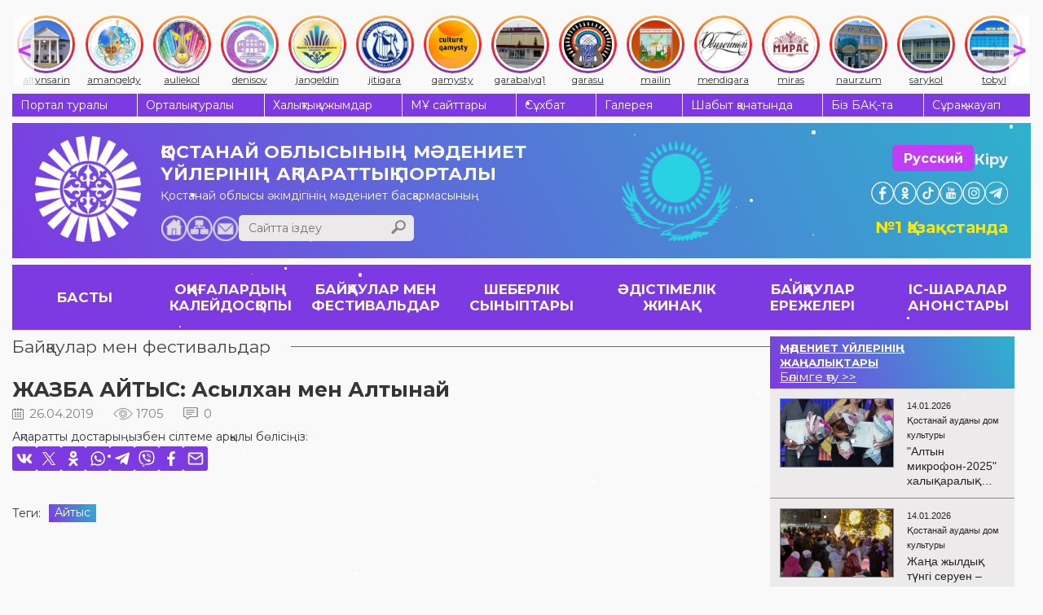

--- FILE ---
content_type: text/html; charset=UTF-8
request_url: https://ocsnt.kz/kz/contest/item/2427
body_size: 10076
content:
<!DOCTYPE html><html lang="kz">
<head>
<meta content="text/html; charset=UTF-8" http-equiv="Content-Type">
<meta name="viewport" content="width=device-width, initial-scale=1">
<link rel="stylesheet" href="/usertpl/css/jquery-ui.min.css">
<link rel="stylesheet" type="text/css" href="/usertpl/css/owl.carousel.css">
<link rel="stylesheet" href="/usertpl/css/jquery.fancybox.min.css">
<link rel="stylesheet" href="/usertpl/css/style.css?r=2025-11-10--1">
<link rel="manifest" href="/manifest.json">
<link rel="apple-touch-icon" href="usertpl/i/favicons/icon-72x72.png">
<link rel="apple-touch-icon" href="usertpl/i/favicons/icon-96x96.png">
<link rel="apple-touch-icon" href="usertpl/i/favicons/icon-144x144.png">
<link rel="apple-touch-icon" href="usertpl/i/favicons/icon-192x192.png">
<link rel="apple-touch-icon" href="usertpl/i/favicons/icon-320x320.png">
<meta name="apple-mobile-web-app-status-bar" content="#7D3AE2">
<meta name="theme-color" content="#7D3AE2">
<meta name="yandex-verification" content="844f6d91b2191166">
<title>ЖАЗБА АЙТЫС: Асылхан мен Алтынай  </title>
<link rel="canonical" href="/kz/contest/folk/item/2427">
<meta property="og:image" content="https://ocsnt.kz/userfiles/item/2427/fullimage1.jpg">
<script>
                    (function(m,e,t,r,i,k,a){m[i]=m[i]||function(){(m[i].a=m[i].a||[]).push(arguments)};
                    m[i].l=1*new Date();
                    for (var j = 0; j < document.scripts.length; j++) {if (document.scripts[j].src === r) { return; }}
                    k=e.createElement(t),a=e.getElementsByTagName(t)[0],k.async=1,k.src=r,a.parentNode.insertBefore(k,a)})
                    (window, document, "script", "https://mc.yandex.ru/metrika/tag.js", "ym");

                    ym(42628899, "init", {
                    clickmap:true,
                    trackLinks:true,
                    accurateTrackBounce:true,
                    webvisor:true,
                    trackHash:true
                    });
                </script><script async="" src="https://www.googletagmanager.com/gtag/js?id=G-Z546MR0DVS"></script><script>
                    window.dataLayer = window.dataLayer || [];
                    function gtag(){dataLayer.push(arguments);}
                    gtag('js', new Date());

                    gtag('config', 'G-Z546MR0DVS');
                </script>
</head>
<body>
<noscript><div><img src="https://mc.yandex.ru/watch/42628899" style="position:absolute; left:-9999px;" alt=""></div></noscript>
<div class="instagram-bar">
<a class="item" href="/kz/kdo/altyn"><div class="icon-wrapper"><img class="icon" src="/usertpl/i/instagram-icons/culture_altynsarin.jpg"></div>
<div class="text">altynsarin</div></a><a class="item" href="/kz/kdo/aman"><div class="icon-wrapper"><img class="icon" src="/usertpl/i/instagram-icons/culture_amangeldy.jpg"></div>
<div class="text">amangeldy</div></a><a class="item" href="/kz/kdo/aulekol"><div class="icon-wrapper"><img class="icon" src="/usertpl/i/instagram-icons/culture_auliekol.jpg"></div>
<div class="text">auliekol</div></a><a class="item" href="/kz/kdo/denis"><div class="icon-wrapper"><img class="icon" src="/usertpl/i/instagram-icons/culture_denisov.jpg"></div>
<div class="text">denisov</div></a><a class="item" href="/kz/kdo/znangel"><div class="icon-wrapper"><img class="icon" src="/usertpl/i/instagram-icons/culture_jangeldin.jpg"></div>
<div class="text">jangeldin</div></a><a class="item" href="/kz/kdo/zhitikara"><div class="icon-wrapper"><img class="icon" src="/usertpl/i/instagram-icons/culture_jitiqara.webp"></div>
<div class="text">jitiqara</div></a><a class="item" href="/kz/kdo/kamisty"><div class="icon-wrapper"><img class="icon" src="/usertpl/i/instagram-icons/culture_qamysty.jpg"></div>
<div class="text">qamysty</div></a><a class="item" href="/kz/kdo/karabalyk"><div class="icon-wrapper"><img class="icon" src="/usertpl/i/instagram-icons/culture_qarabalyq1.jpg"></div>
<div class="text">qarabalyq1</div></a><a class="item" href="/kz/kdo/karasu"><div class="icon-wrapper"><img class="icon" src="/usertpl/i/instagram-icons/culture_qarasu.jpg"></div>
<div class="text">qarasu</div></a><a class="item" href="/kz/kdo/taran"><div class="icon-wrapper"><img class="icon" src="/usertpl/i/instagram-icons/culture_mailin.jpg"></div>
<div class="text">mailin</div></a><a class="item" href="/kz/kdo/mend"><div class="icon-wrapper"><img class="icon" src="/usertpl/i/instagram-icons/culture_mendiqara.jpg"></div>
<div class="text">mendiqara</div></a><a class="item" href="/kz/kdo/gkostanay"><div class="icon-wrapper"><img class="icon" src="/usertpl/i/instagram-icons/culture_miras.webp"></div>
<div class="text">miras</div></a><a class="item" href="/kz/kdo/naurzum"><div class="icon-wrapper"><img class="icon" src="/usertpl/i/instagram-icons/culture_naurzum.jpg"></div>
<div class="text">naurzum</div></a><a class="item" href="/kz/kdo/saryk"><div class="icon-wrapper"><img class="icon" src="/usertpl/i/instagram-icons/culture_sarykol.jpg"></div>
<div class="text">sarykol</div></a><a class="item" href="/kz/kdo/kost"><div class="icon-wrapper"><img class="icon" src="/usertpl/i/instagram-icons/culture_tobyl.jpg"></div>
<div class="text">tobyl</div></a><a class="item" href="/kz/kdo/uzunk"><div class="icon-wrapper"><img class="icon" src="/usertpl/i/instagram-icons/culture_uzynkol.jpg"></div>
<div class="text">uzunkol</div></a><a class="item" href="/kz/kdo/federov"><div class="icon-wrapper"><img class="icon" src="/usertpl/i/instagram-icons/culture_fedorov.jpg"></div>
<div class="text">fedorov</div></a><a class="item" href="/kz/kdo/arkalyk"><div class="icon-wrapper"><img class="icon" src="/usertpl/i/instagram-icons/culture_arqalyq.jpg"></div>
<div class="text">arqalyq</div></a><a class="item" href="/kz/kdo/lisakovsk"><div class="icon-wrapper"><img class="icon" src="/usertpl/i/instagram-icons/culture_lisakov.jpg"></div>
<div class="text">lisakov</div></a><a class="item" href="/kz/kdo/rudny"><div class="icon-wrapper"><img class="icon" src="/usertpl/i/instagram-icons/culture_rudny.jpg"></div>
<div class="text">rudny</div></a>
</div>
<div class="gwrap">
<div class="topmenu flex">
<a class="item" href="/kz/about">Портал туралы</a><a class="item" href="/kz/structure">Орталық туралы</a><a class="item" href="/kz/collective">Халықтық ұжымдар</a><a class="item" href="/kz/kdo">МҰ сайттары</a><a class="item" href="/kz/interview">Сұхбат</a><a class="item" href="/kz/photo-video">Галерея</a><a class="item" href="/kz/journal">Шабыт қанатында</a><a class="item" href="/kz/massmedia">Біз БАҚ-та</a><a class="item" href="/kz/faq">Сұрақ-жауап</a>
</div>
<div class="head">
<a class="logo" href="/kz"><img class="image" src="/usertpl/i/logo-w.png" alt="Логотип сайта"></a><div class="mid">
<a class="title" href="/kz"><span>ҚОСТАНАЙ ОБЛЫСЫНЫҢ</span><span>МӘДЕНИЕТ ҮЙЛЕРІНІҢ</span><span>АҚПАРАТТЫҚ ПОРТАЛЫ</span></a><div class="row">
<div class="descr">Қостанай облысы әкімдігінің мәдениет басқармасының</div>
<div class="bottom flex"><div class="l flex flex-ai-e">
<div class="buttons">
<a class="home" href="/kz"></a><a class="sitemap" href="/kz/sitemap"></a><a class="mail" href="mailto:ocsnt.kz@mail.kz"></a>
</div>
<div class="search">
<input class="inp" placeholder="Сайтта іздеу" value=""><div class="btn js-searchBtn"></div>
</div>
</div></div>
</div>
</div>
<div class="r">
<div class="btns">
<div class="row">
<a class="btn" href="/ru/contest">Русский</a><div class="login js-getform" data-form="auth">Кіру</div>
</div>
<div class="soc-head flex">
<a class="item" href="https://www.facebook.com/culture.qostanai" target="_blank" style="background-image:url(/usertpl/i/icon-fb.png)"></a><a class="item" href="https://www.ok.ru/profile/577467725261" target="_blank" style="background-image:url(/usertpl/i/icon-ok.png)"></a><a class="item" href="https://www.tiktok.com/@culture_qostanai" target="_blank" style="background-image:url(/usertpl/i/icon-tiktok.svg);transform:scale(1.38)"></a><a class="item" href="https://www.youtube.com/channel/UCD1HuvcBreKBrP2DljgLurg?view_as=subscriber" target="_blank" style="background-image:url(/usertpl/i/icon-yt.png)"></a><a class="item" href="https://www.instagram.com/culture_qostanai/" target="_blank" style="background-image:url(/usertpl/i/icon-in.png)"></a><a class="item" href="https://t.me/culture_qostanai" target="_blank" style="background-image:url(/usertpl/i/icon-telegram.png)"></a>
</div>
</div>
<div class="mobile-buttons">
<div class="buttons">
<div class="mobile-menu-button js-getform" data-form="auth"><img class="icon" src="/usertpl/i/login-icon.svg"></div>
<div class="mobile-menu-button hamburger js-openMobileMenu">
<span class="bar"></span><span class="bar"></span><span class="bar"></span>
</div>
</div>
<a class="lang" href="/ru/contest"><div class="lang-item">RU</div>
<div class="lang-item active">KZ</div></a>
</div>
<div class="text">№1 Қазақстанда</div>
</div>
</div>
<div class="mobile-menu">
<div class="content">
<div class="top-row">
<a class="logo" href="/kz"><img class="icon" src="/usertpl/i/logo-w.png"></a><div class="lang">
<a class="lang-item" href="/kz/contest">Қазақ</a><a class="lang-item" href="/ru/contest">Русский</a>
</div>
<div class="button js-getform" data-form="auth"><img class="icon" src="/usertpl/i/login-icon.svg"></div>
<div class="search">
<input class="search-input" type="search" placeholder="Сайтта іздеу"><div class="search-button js-searchBtn"><img class="icon" src="/usertpl/i/h-search.png"></div>
</div>
</div>
<div class="menu">
<ul class="main-menu">
<li class="item"><a class="link" href="/kz/events">ОҚИҒАЛАРДЫҢ КАЛЕЙДОСҚОПЫ</a></li>
<li class="item">
<a class="link" href="/kz/contest">БАЙҚАУЛАР МЕН ФЕСТИВАЛЬДАР</a><div class="arrow js-openSubsectionsList"><img class="icon" src="/usertpl/i/arrow-bottom.svg"></div>
<div class="subsections-list">
<a class="subsection-link" href="/kz/contest/vocal">Вокалдық</a><a class="subsection-link" href="/kz/contest/instrumental">Аспаптық</a><a class="subsection-link" href="/kz/contest/folk">Ұлттық</a><a class="subsection-link" href="/kz/contest/choreographic">Хореографиялық</a><a class="subsection-link" href="/kz/contest/other">Басқа жанрлар</a><a class="subsection-link" href="/kz/contest/smotr">Қостанай облысының халық көркемөнерпаздар шығармашылығының фестивалі</a>
</div>
</li>
<li class="item">
<a class="link" href="/kz/masterclass">ШЕБЕРЛІК СЫНЫПТАРЫ</a><div class="arrow js-openSubsectionsList"><img class="icon" src="/usertpl/i/arrow-bottom.svg"></div>
<div class="subsections-list">
<a class="subsection-link" href="/kz/masterclass/vocal">Вокалдық</a><a class="subsection-link" href="/kz/masterclass/instrumental">Аспапты</a><a class="subsection-link" href="/kz/masterclass/folk">Ұлттық</a><a class="subsection-link" href="/kz/masterclass/teatr">Театралды</a><a class="subsection-link" href="/kz/masterclass/choreographic">Хореографиялық</a><a class="subsection-link" href="/kz/masterclass/seminars">Семинарлар</a>
</div>
</li>
<li class="item">
<a class="link" href="/kz/method">ӘДІСТІМЕЛІК ЖИНАҚ</a><div class="arrow js-openSubsectionsList"><img class="icon" src="/usertpl/i/arrow-bottom.svg"></div>
<div class="subsections-list">
<a class="subsection-link" href="/kz/method/scripts">Әзірлемелер мен сценарийлер</a><a class="subsection-link" href="/kz/method/documents">Құжаттар</a><a class="subsection-link" href="/kz/method/reports">Есептер</a><a class="subsection-link" href="/kz/method/audio">Фонотека</a><a class="subsection-link" href="/kz/method/stopterror">Stop-терроризм</a><a class="subsection-link" href="/kz/evolution">Даму мен жаңғырту</a><a class="subsection-link" href="/kz/method/usefullinks">Пайдалы сілтемелер</a>
</div>
</li>
<li class="item">
<a class="link" href="/kz/regulations">БАЙҚАУЛАР ЕРЕЖЕЛЕРІ</a><div class="arrow js-openSubsectionsList"><img class="icon" src="/usertpl/i/arrow-bottom.svg"></div>
<div class="subsections-list">
<a class="subsection-link" href="/kz/regulations/region">Облыстық ережелер</a><a class="subsection-link" href="/kz/regulations/world">Республикалық және Халықаралық ережелер</a>
</div>
</li>
<li class="item">
<a class="link" href="/kz/nextevents">ІС-ШАРАЛАР АНОНСТАРЫ</a><div class="arrow js-openSubsectionsList"><img class="icon" src="/usertpl/i/arrow-bottom.svg"></div>
<div class="subsections-list"><a class="subsection-link" href="/kz/nextevents/plan">2023 жылға арналған жұмыс жоспары</a></div>
</li>
<li class="item">
<a class="link" href="/kz/tag">ТЕГТЕР</a><div class="arrow js-openSubsectionsList"><img class="icon" src="/usertpl/i/arrow-bottom.svg"></div>
<div class="subsections-list">
<a class="subsection-link" href="/kz/tag/KPI">KPI</a><a class="subsection-link" href="/kz/tag/%D0%90%D0%B1%D0%B0%D0%B9%20%E2%80%94%20%D2%B1%D0%BB%D1%82%20%D1%80%D1%83%D1%85%D0%B0%D0%BD%D0%B8%D1%8F%D1%82%D1%8B%D0%BD%D1%8B%D2%A3%20%D1%82%D0%B5%D0%BC%D1%96%D1%80%D2%9B%D0%B0%D0%B7%D1%8B%D2%93%D1%8B">Абай — ұлт руханиятының темірқазығы</a><a class="subsection-link" href="/kz/tag/%D0%90%D0%B9%D1%82%D1%8B%D1%81">Айтыс</a><a class="subsection-link" href="/kz/tag/%D0%91%D0%B0%D1%81%D0%BF%D0%B0%D1%81%D3%A9%D0%B7%20%D0%A5%D0%B0%D0%B1%D0%B0%D1%80%D0%BB%D0%B0%D0%BC%D0%B0%D1%81%D1%8B">Баспасөз Хабарламасы</a><a class="subsection-link" href="/kz/tag/%D0%94%D0%BE%D0%BC%D0%B1%D1%8B%D1%80%D0%B0%20%D0%BA%D2%AF%D0%BD%D1%96">Домбыра күні</a><a class="subsection-link" href="/kz/tag/%D0%96%D0%B5%D2%A3%D1%96%D0%BC%D0%BF%D0%B0%D0%B7%D0%B4%D0%B0%D1%80">Жеңімпаздар</a><a class="subsection-link" href="/kz/tag/%D0%96%D2%B1%D0%BC%D1%8B%D1%81%20%E2%80%94%20%D0%B1%D1%96%D0%BB%D0%B5%D0%BA%D1%82%D0%B5_%D3%A9%D0%BD%D0%B5%D1%80%20%E2%80%94%20%D0%B6%D2%AF%D1%80%D0%B5%D0%BA%D1%82%D0%B5">Жұмыс — білекте_өнер — жүректе</a><a class="subsection-link" href="/kz/tag/%D0%97%D0%B5%D1%80%D0%B4%D0%B5%D0%BB%D0%B5%D1%83">Зерделеу</a><a class="subsection-link" href="/kz/tag/%D0%9A%D0%B5%D0%B7%D0%B4%D0%B5%D1%81%D1%83%D0%BB%D0%B5%D1%80%20%D0%BC%D0%B5%D0%BD%20%D0%BF%D1%80%D0%B5%D0%B7%D0%B5%D0%BD%D1%82%D0%B0%D1%86%D0%B8%D1%8F%D0%BB%D0%B0%D1%80">Кездесулер мен презентациялар</a><a class="subsection-link" href="/kz/tag/%D0%9A%D0%BE%D0%BD%D1%86%D0%B5%D1%80%D1%82">Концерт</a><a class="subsection-link" href="/kz/tag/%D0%9C%D1%96%D1%80%D0%B6%D0%B0%D2%9B%D1%8B%D0%BF%20%D0%94%D1%83%D0%BB%D0%B0%D1%82%D2%B1%D0%BB%D1%8B%D0%BD%D1%8B%D2%A3%20%D1%82%D1%83%D2%93%D0%B0%D0%BD%D1%8B%D0%BD%D0%B0%20140%20%D0%B6%D1%8B%D0%BB">Міржақып Дулатұлының туғанына 140 жыл</a><a class="subsection-link" href="/kz/tag/%D0%9C%D0%B0%D1%80%D0%B0%D0%BF%D0%B0%D1%82%D1%82%D0%B0%D1%83">Марапаттау</a><a class="subsection-link" href="/kz/tag/%D0%A2%D0%B5%D0%B0%D1%82%D1%80%20%D3%99%D0%BB%D0%B5%D0%BC%D1%96%D0%BD%D0%B4%D0%B5">Театр әлемінде</a><a class="subsection-link" href="/kz/tag/%D0%A2%D0%BE%D0%B1%D1%8B%D0%BB-%D0%A2%D0%BE%D1%80%D2%93%D0%B0%D0%B9%20%D3%99%D1%83%D0%B5%D0%BD%D0%B4%D0%B5%D1%80%D1%96">Тобыл-Торғай әуендері</a><a class="subsection-link" href="/kz/tag/%D0%A5%D0%B0%D0%BB%D1%8B%D2%9B%20%D0%B0%D2%9B%D1%8B%D0%BD%D1%8B%20%D3%98%D1%81%D0%B8%D1%8F%20%D0%91%D0%B5%D1%80%D0%BA%D0%B5%D0%BD%D0%BE%D0%B2%D0%B0%2075%20%D0%B6%D0%B0%D1%81%D1%82%D0%B0">Халық ақыны Әсия Беркенова 75 жаста</a><a class="subsection-link" href="/kz/tag/%D0%A8%D1%8B%D2%93%D0%B0%D1%80%D0%BC%D0%B0%D1%88%D1%8B%D0%BB%D1%8B%D2%9B%20%D0%BA%D0%B5%D1%88">Шығармашылық кеш</a><a class="subsection-link" href="/kz/tag/%D0%AB%D0%BD%D1%82%D1%8B%D0%BC%D0%B0%D2%9B%D1%82%D0%B0%D1%81%D1%82%D1%8B%D2%9B">Ынтымақтастық</a><a class="subsection-link" href="/kz/tag/%D2%9A%D2%B1%D1%82%D1%82%D1%8B%D2%9B%D1%82%D0%B0%D0%B9%D0%BC%D1%8B%D0%B7!">Құттықтаймыз!</a><a class="subsection-link" href="/kz/tag/%D3%98%D0%BD%20%E2%80%94%20%D0%BA%D3%A9%D2%A3%D1%96%D0%BB%D0%B4%D1%96%D2%A3%20%D0%B0%D0%B6%D0%B0%D1%80%D1%8B">Ән — көңілдің ажары</a>
</div>
</li>
</ul>
<ul class="more-menu">
<li class="item"><a class="link" href="/kz/about">Портал туралы</a></li>
<li class="item"><a class="link" href="/kz/structure">Орталық туралы</a></li>
<li class="item"><a class="link" href="/kz/collective">Халықтық ұжымдар</a></li>
<li class="item"><a class="link" href="/kz/kdo">МҰ сайттары</a></li>
<li class="item"><a class="link" href="/kz/interview">Сұхбат</a></li>
<li class="item"><a class="link" href="/kz/photo-video">Галерея</a></li>
<li class="item"><a class="link" href="/kz/journal">Шабыт қанатында</a></li>
<li class="item"><a class="link" href="/kz/massmedia">Біз БАҚ-та</a></li>
<li class="item"><a class="link" href="/kz/faq">Сұрақ-жауап</a></li>
</ul>
</div>
<div class="bottom-button js-toggleAdaptiveMode">ДК нұсқасы</div>
<div class="install-button js-installButton hidden">Установить приложение</div>
</div>
<div class="aside">
<div class="close-button js-closeMobileMenu">
<span class="bar"></span><span class="bar"></span>
</div>
<div class="soc-head flex">
<a class="item" href="https://www.facebook.com/culture.qostanai" target="_blank" style="background-image:url(/usertpl/i/icon-fb.png)"></a><a class="item" href="https://www.ok.ru/profile/577467725261" target="_blank" style="background-image:url(/usertpl/i/icon-ok.png)"></a><a class="item" href="https://www.tiktok.com/@culture_qostanai" target="_blank" style="background-image:url(/usertpl/i/icon-tiktok.svg);transform:scale(1.38)"></a><a class="item" href="https://www.youtube.com/channel/UCD1HuvcBreKBrP2DljgLurg?view_as=subscriber" target="_blank" style="background-image:url(/usertpl/i/icon-yt.png)"></a><a class="item" href="https://www.instagram.com/culture_qostanai/" target="_blank" style="background-image:url(/usertpl/i/icon-in.png)"></a><a class="item" href="https://t.me/culture_qostanai" target="_blank" style="background-image:url(/usertpl/i/icon-telegram.png)"></a>
</div>
</div>
</div>
<div class="mainmenu flex">
<a class="item flex" href="/kz"><span>БАСТЫ</span></a><a class="item flex" href="/kz/events"><span>ОҚИҒАЛАРДЫҢ КАЛЕЙДОСҚОПЫ</span></a><a class="item flex" href="/kz/contest"><span>БАЙҚАУЛАР МЕН ФЕСТИВАЛЬДАР</span></a><a class="item flex" href="/kz/masterclass"><span>ШЕБЕРЛІК СЫНЫПТАРЫ</span></a><a class="item flex" href="/kz/method"><span>ӘДІСТІМЕЛІК ЖИНАҚ</span></a><a class="item flex" href="/kz/regulations"><span>БАЙҚАУЛАР ЕРЕЖЕЛЕРІ</span></a><a class="item flex" href="/kz/nextevents"><span>ІС-ШАРАЛАР АНОНСТАРЫ</span></a>
</div>
<div class="viewwrap flex">
<div class="l">
<div class="gtitle"><span><a href="/kz/contest/folk">Байқаулар мен фестивальдар </a></span></div>
<div class="news">
<div class="title">ЖАЗБА АЙТЫС: Асылхан мен Алтынай  </div>
<div class="params">
<div class="date">26.04.2019</div>
<div class="view">1705</div>
<div class="comment">0</div>
</div>
<div class="share">
<div class="share-title">
                Ақпаратты достарыңызбен сілтеме арқылы бөлісіңіз:
            </div>
<div class="share-items">
<div class="share-item js-share" data-type="vk"></div>
<div class="share-item js-share" data-type="twitter"></div>
<div class="share-item js-share" data-type="ok"></div>
<div class="share-item js-share" data-type="whatsapp"></div>
<div class="share-item js-share" data-type="telegram"></div>
<div class="share-item js-share" data-type="viber"></div>
<div class="share-item js-share" data-type="facebook"></div>
<div class="share-item js-share" data-type="email"></div>
</div>
</div>
<div class="tags">
<span>Теги: </span><a class="tag-item" href="/kz/tag/%D0%90%D0%B9%D1%82%D1%8B%D1%81">Айтыс</a>
</div>
<div class="content"><iframe class="iframe" src="http://kostanaytany.kz/archives/72722"></iframe></div>
<div class="share">
<div class="share-title">
                Ақпаратты достарыңызбен сілтеме арқылы бөлісіңіз:
            </div>
<div class="share-items">
<div class="share-item js-share" data-type="vk"></div>
<div class="share-item js-share" data-type="twitter"></div>
<div class="share-item js-share" data-type="ok"></div>
<div class="share-item js-share" data-type="whatsapp"></div>
<div class="share-item js-share" data-type="telegram"></div>
<div class="share-item js-share" data-type="viber"></div>
<div class="share-item js-share" data-type="facebook"></div>
<div class="share-item js-share" data-type="email"></div>
</div>
</div>
<div class="comments">
<div class="comtitle">
                ПІКІРЛЕР
                <span>(0)</span>
</div>
<div class="form">
<textarea class="text" placeholder="Сіздің пікіріңіз"></textarea><div class="flex">
<div class="inp">
<input class="name" placeholder="Сіздің есіміңіз (міндетті емес)"><input class="email" type="email" placeholder="Сіздің Email (міндетті емес)">
</div>
<div class="btn js-sendcomment" data-item="2427">ЖІБЕРУ</div>
</div>
</div>
<div class="list"></div>
</div>
</div>
</div>
<div class="r"><div class="rgreyblock">
<div class="block kdonews">
<a href="/kz/kdo" class="kdonews-head flex"><div class="t">МӘДЕНИЕТ ҮЙЛЕРІНІҢ ЖАҢАЛЫҚТАРЫ</div>
<div>Бөлімге өту &gt;&gt;</div></a><div class="wrap">
<a href="/kz/kdo/kost/events/achievements/item/22122" class="item flex"><div class="img" style="background-image:url(/userfiles/item/22122/smallimage1.webp)"></div>
<div class="r">
<div class="h flex">
<div class="date">14.01.2026</div>
<div class="realm">Қостанай ауданы дом культуры
                                    </div>
</div>
<div class="title">"Алтын микрофон-2025" халықаралық байқауы</div>
</div></a><a href="/kz/kdo/kost/events/item/22121" class="item flex"><div class="img" style="background-image:url(/userfiles/item/22121/smallimage1.webp)"></div>
<div class="r">
<div class="h flex">
<div class="date">14.01.2026</div>
<div class="realm">Қостанай ауданы дом культуры
                                    </div>
</div>
<div class="title">Жаңа жылдық түнгі серуен – 2026</div>
</div></a><a href="/kz/kdo/kost/events/item/22118" class="item flex"><div class="img" style="background-image:url(/userfiles/item/22118/smallimage1.webp)"></div>
<div class="r">
<div class="h flex">
<div class="date">14.01.2026</div>
<div class="realm">Қостанай ауданы дом культуры
                                    </div>
</div>
<div class="title">"Жаңа жылдық ғажайыптар палитрасы-2026" жаңа жылдық интерактивті қойылымы.</div>
</div></a><a href="/kz/kdo/kost/events/item/22117" class="item flex"><div class="img" style="background-image:url(/userfiles/item/22117/smallimage1.webp)"></div>
<div class="r">
<div class="h flex">
<div class="date">14.01.2026</div>
<div class="realm">Қостанай ауданы дом культуры
                                    </div>
</div>
<div class="title">Қазақстан Республикасы күніне арналған «Асқақтай бер, жайнай бер – Қазақстан!» атты салтанатты іс-шара </div>
</div></a><a href="/kz/kdo/kost/events/item/22116" class="item flex"><div class="img" style="background-image:url(/userfiles/item/22116/smallimage1.webp)"></div>
<div class="r">
<div class="h flex">
<div class="date">14.01.2026</div>
<div class="realm">Қостанай ауданы дом культуры
                                    </div>
</div>
<div class="title">«Ұрпаққа ұлы аманат» атты V аудандық ардагерлер шығармашылығы фестивалі </div>
</div></a><a href="/kz/kdo/kost/events/item/22114" class="item flex"><div class="img" style="background-image:url(/userfiles/item/22114/smallimage1.webp)"></div>
<div class="r">
<div class="h flex">
<div class="date">14.01.2026</div>
<div class="realm">Қостанай ауданы дом культуры
                                    </div>
</div>
<div class="title">Қазақстан Республикасы Конституциясының 30 жылдығына арналған салтанатты іс-шара</div>
</div></a><a href="/kz/kdo/kost/events/item/22113" class="item flex"><div class="img" style="background-image:url(/userfiles/item/22113/smallimage1.webp)"></div>
<div class="r">
<div class="h flex">
<div class="date">14.01.2026</div>
<div class="realm">Қостанай ауданы дом культуры
                                    </div>
</div>
<div class="title">субұрқағының салтанатты ашылуы </div>
</div></a><a href="/kz/kdo/kost/events/item/22111" class="item flex"><div class="img" style="background-image:url(/userfiles/item/22111/smallimage1.webp)"></div>
<div class="r">
<div class="h flex">
<div class="date">14.01.2026</div>
<div class="realm">Қостанай ауданы дом культуры
                                    </div>
</div>
<div class="title">Мемлекеттік қызметшісі күніне арналған салтанатты іс-шара </div>
</div></a><a href="/kz/kdo/kost/events/item/22109" class="item flex"><div class="img" style="background-image:url(/userfiles/item/22109/smallimage1.webp)"></div>
<div class="r">
<div class="h flex">
<div class="date">14.01.2026</div>
<div class="realm">Қостанай ауданы дом культуры
                                    </div>
</div>
<div class="title"></div>
</div></a><a href="/kz/kdo/kost/events/item/22107" class="item flex"><div class="img" style="background-image:url(/userfiles/item/22107/smallimage1.webp)"></div>
<div class="r">
<div class="h flex">
<div class="date">14.01.2026</div>
<div class="realm">Қостанай ауданы дом культуры
                                    </div>
</div>
<div class="title">Отан қорғаушы күніне арналған салтанатты шара </div>
</div></a><a href="/kz/kdo/kost/events/item/22104" class="item flex"><div class="img" style="background-image:url(/userfiles/item/22104/smallimage1.webp)"></div>
<div class="r">
<div class="h flex">
<div class="date">14.01.2026</div>
<div class="realm">Қостанай ауданы дом культуры
                                    </div>
</div>
<div class="title">«Тобыл-Торғай - тұңғыштардың мекені» атты облыстық оқушылар айтысы </div>
</div></a><a href="/kz/kdo/kost/events/item/22103" class="item flex"><div class="img" style="background-image:url(/userfiles/item/22103/smallimage1.webp)"></div>
<div class="r">
<div class="h flex">
<div class="date">14.01.2026</div>
<div class="realm">Қостанай ауданы дом культуры
                                    </div>
</div>
<div class="title">22 наурызда «Алтын дән» аудандық мәдениет үйінің алаңында Наурыз мерекесіне арналған дүркіреген халықтық мейрам өтті!</div>
</div></a><a href="/kz/kdo/gkostanay/events/item/22101" class="item flex"><div class="img" style="background-image:url(/userfiles/item/22101/smallimage1.webp)"></div>
<div class="r">
<div class="h flex">
<div class="date">14.01.2026</div>
<div class="realm">Қостанай қ. дом культуры
                                    </div>
</div>
<div class="title">«Сағыныш сазы» атты Қазақстанның еңбек сіңірген мәдениет қызметкері, ҚР композиторлар одағының мүшесі, ҚР халық ағарту ісінің озық қызметкері, Қостанай қаласының және Аманкелді ауданының құрметті азаматы, әнші-композитор  Қалибек Деріпсалдинді еске алу кеші</div>
</div></a><a href="/kz/kdo/kost/events/item/22099" class="item flex"><div class="img" style="background-image:url(/userfiles/item/22099/smallimage1.webp)"></div>
<div class="r">
<div class="h flex">
<div class="date">14.01.2026</div>
<div class="realm">Қостанай ауданы дом культуры
                                    </div>
</div>
<div class="title">«Жаркөл сазы» облыстық жетігеншілер байқауы </div>
</div></a><a href="/kz/kdo/kost/events/item/22098" class="item flex"><div class="img" style="background-image:url(/userfiles/item/22098/smallimage1.webp)"></div>
<div class="r">
<div class="h flex">
<div class="date">14.01.2026</div>
<div class="realm">Қостанай ауданы дом культуры
                                    </div>
</div>
<div class="title">«Надежда» халықтық би ұжымы Қостанай қаласында өткен Республикалық «Импульс» көпжанрлық байқауына қатысты</div>
</div></a><a href="/kz/kdo/kost/events/item/22096" class="item flex"><div class="img" style="background-image:url(/userfiles/item/22096/smallimage1.webp)"></div>
<div class="r">
<div class="h flex">
<div class="date">14.01.2026</div>
<div class="realm">Қостанай ауданы дом культуры
                                    </div>
</div>
<div class="title">Кеңес әскерлерінің шектеулі контингентінің Ауғанстаннан шығарылғанына 36 жыл толуына орай салтанатты концерт</div>
</div></a><a href="/kz/kdo/kost/events/achievements/item/22094" class="item flex"><div class="img" style="background-image:url(/userfiles/item/22094/smallimage1.webp)"></div>
<div class="r">
<div class="h flex">
<div class="date">14.01.2026</div>
<div class="realm">Қостанай ауданы дом культуры
                                    </div>
</div>
<div class="title">"Тобыл - Торғай" таланттары марапаттау рәсімі</div>
</div></a><a href="/kz/kdo/kost/events/achievements/item/22093" class="item flex"><div class="img" style="background-image:url(/userfiles/item/22093/smallimage1.webp)"></div>
<div class="r">
<div class="h flex">
<div class="date">14.01.2026</div>
<div class="realm">Қостанай ауданы дом культуры
                                    </div>
</div>
<div class="title">“ТОБЫЛ ТОЛҚЫНЫ” ІІІ қалалық командалық ашық байқау-фестивалі</div>
</div></a><a href="/kz/kdo/kost/events/achievements/item/22091" class="item flex"><div class="img" style="background-image:url(/userfiles/item/22091/smallimage1.webp)"></div>
<div class="r">
<div class="h flex">
<div class="date">14.01.2026</div>
<div class="realm">Қостанай ауданы дом культуры
                                    </div>
</div>
<div class="title">Шоқан Шыңғысұлы Уәлихановтың 190 жылдық мерейтойына арналған мерекелік іс-шара</div>
</div></a><a href="/kz/kdo/kost/events/achievements/item/22090" class="item flex"><div class="img" style="background-image:url(/userfiles/item/22090/smallimage1.webp)"></div>
<div class="r">
<div class="h flex">
<div class="date">14.01.2026</div>
<div class="realm">Қостанай ауданы дом культуры
                                    </div>
</div>
<div class="title">Заречный ауылдық "Современник" мәдениет үйінің өнерпазы Галич Юлия қатысып ІІІ орынға ие болды</div>
</div></a>
</div>
</div>
<div class="latestcomments block">
<a class="item" href="/ru/events/item/19890">• Ощутить бы босыми пятками прохладное днище лодки, оттолкнуться и плыть бы и плыть в даль, в никуда...Мечты, мечты...Всю жизнь зовут, влекут, тревожат, А ты земная - сумасбродная и мудрая, крикливая и </a><a class="item" href="/ru/events/item/19890">• Фотографируются рядом с могилами павших,
Чаще, люди войну не познавшие...
Что ж я поодаль стою и плачу : 
Вижу девочку играющую и...мячик.
</a><a class="item" href="/kz/method/national/item/3806">• керемет</a><a class="item" href="/ru/method/usefullinks/item/3211">• Мне нравится самое главное без лишних заморочек, лучше было бы заменить апостроф на черточку, это дало бы хорошую читаемость  и легкость в написаний или птичкой</a><a class="item" href="/ru/kdo/gkostanay/events/item/20544">• В концертной программе по специальному приглашению принял участие и Народный фольклорный ансамбль "Зарянка" Садчиковского СДК. Руководителем которого также как и народного хора "Ивушка'' является Нико</a>
</div>
</div></div>
</div>
<div class="simillar-nodes">
<div class="gtitle"><span>ӨЗГЕ ЖАҢАЛЫҚТАР</span></div>
<div class="wrap flex">
<div class="news-list">
<a class="img" href="/kz/contest/folk/item/21684" style="background-image:url(/userfiles/item/21684/smallimage1.webp)"></a><div class="content">
<a class="title" href="/kz/contest/folk/item/21684">#REPOST @r.onaeva  ‼️‼️‼️Сүйінші!!! Бүгін Айтыс ақындары мен жыршы, термешілер одағы ғимаратының ашылу салтанаты болды</a><div class="author">
                    Автор: БАЙҚАУЛАР МЕН ФЕСТИВАЛЬДАР дом культуры
                </div>
<div class="bottom flex flex-ai-e">
<div class="date">19.12.2025</div>
<a class="more" href="/kz/contest/folk/item/21684">
                                ары қарай
                            </a>
</div>
</div>
</div>
<div class="news-list">
<a class="img" href="/kz/contest/smotr/item/21682" style="background-image:url(/userfiles/item/21682/smallimage1.webp)"></a><div class="content">
<a class="title" href="/kz/contest/smotr/item/21682">#REPOST @isabaev_fdr Бүгін ауданның басты мәдени ошағында «Қазақстан Республикасының Конституциясының 30 жылдығына және Қазақстан халқы Ассамблеясының құрылғанына 30 жыл толуына арналған «Өнеріміз саған, Қазақстан!» ХХIV аудандық көркемөнерпаздар байқау-фестивалінің қорытынды гала-концерті өтті</a><div class="author">
                    Автор: БАЙҚАУЛАР МЕН ФЕСТИВАЛЬДАР дом культуры
                </div>
<div class="bottom flex flex-ai-e">
<div class="date">19.12.2025</div>
<a class="more" href="/kz/contest/smotr/item/21682">
                                ары қарай
                            </a>
</div>
</div>
</div>
<div class="news-list">
<a class="img" href="/kz/massmedia/item/21668" style="background-image:url(/userfiles/item/21668/smallimage1.webp)"></a><div class="content">
<a class="title" href="/kz/massmedia/item/21668">#REPOST @qostanai_tany - «САҒАН ДА ТОЙДАН КЕЛГЕН ШАПАН ШЫҒАР»🤭</a><div class="author">
                    Автор: БАСТЫ дом культуры
                </div>
<div class="bottom flex flex-ai-e">
<div class="date">18.12.2025</div>
<a class="more" href="/kz/massmedia/item/21668">
                                ары қарай
                            </a>
</div>
</div>
</div>
<div class="news-list">
<a class="img" href="/kz/massmedia/item/21618" style="background-image:url(/userfiles/item/21618/smallimage1.webp)"></a><div class="content">
<a class="title" href="/kz/massmedia/item/21618">QOSTANAI TV: Облыстық халық шығармашылығы орталығының қызметкері Мұрат Нағашыбай «Тобыл тынысы» бағдарламасында: «Мірдің оғы» республикалық әзіл-сықақ театрлар байқауы туралы</a><div class="author">
                    Автор: БАСТЫ дом культуры
                </div>
<div class="bottom flex flex-ai-e">
<div class="date">11.12.2025</div>
<a class="more" href="/kz/massmedia/item/21618">
                                ары қарай
                            </a>
</div>
</div>
</div>
</div>
</div>
<div class="news-dc">
<div class="gtitle withoutline"><span>
                    МӘДЕНИЕТ ҮЙЛЕРІНІҢ ЖАҢАЛЫҚТАРЫ
                </span></div>
<div class="newswrapsmall full-width">
<div class="news-list">
<a class="img" href="/kz/kdo/kost/events/achievements/item/22122" style="background-image:url(/userfiles/item/22122/smallimage1.webp)"></a><div class="content">
<a class="title" href="/kz/kdo/kost/events/achievements/item/22122">"Алтын микрофон-2025" халықаралық байқауы</a><div class="author">
                    Автор: Қостанай ауданы дом культуры
                </div>
<div class="bottom flex flex-ai-e">
<div class="date">14.01.2026</div>
<a class="more" href="/kz/kdo/kost/events/achievements/item/22122">
                                ары қарай
                            </a>
</div>
</div>
</div>
<div class="news-list">
<a class="img" href="/kz/kdo/kost/events/item/22121" style="background-image:url(/userfiles/item/22121/smallimage1.webp)"></a><div class="content">
<a class="title" href="/kz/kdo/kost/events/item/22121">Жаңа жылдық түнгі серуен – 2026</a><div class="author">
                    Автор: Қостанай ауданы дом культуры
                </div>
<div class="bottom flex flex-ai-e">
<div class="date">14.01.2026</div>
<a class="more" href="/kz/kdo/kost/events/item/22121">
                                        ары қарай
                                    </a>
</div>
</div>
</div>
<div class="news-list">
<a class="img" href="/kz/kdo/kost/events/item/22118" style="background-image:url(/userfiles/item/22118/smallimage1.webp)"></a><div class="content">
<a class="title" href="/kz/kdo/kost/events/item/22118">"Жаңа жылдық ғажайыптар палитрасы-2026" жаңа жылдық интерактивті қойылымы.</a><div class="author">
                    Автор: Қостанай ауданы дом культуры
                </div>
<div class="bottom flex flex-ai-e">
<div class="date">14.01.2026</div>
<a class="more" href="/kz/kdo/kost/events/item/22118">
                                ары қарай
                            </a>
</div>
</div>
</div>
<div class="news-list">
<a class="img" href="/kz/kdo/kost/events/item/22117" style="background-image:url(/userfiles/item/22117/smallimage1.webp)"></a><div class="content">
<a class="title" href="/kz/kdo/kost/events/item/22117">Қазақстан Республикасы күніне арналған «Асқақтай бер, жайнай бер – Қазақстан!» атты салтанатты іс-шара </a><div class="author">
                    Автор: Қостанай ауданы дом культуры
                </div>
<div class="bottom flex flex-ai-e">
<div class="date">14.01.2026</div>
<a class="more" href="/kz/kdo/kost/events/item/22117">
                                ары қарай
                            </a>
</div>
</div>
</div>
<div class="news-list">
<a class="img" href="/kz/kdo/kost/events/item/22116" style="background-image:url(/userfiles/item/22116/smallimage1.webp)"></a><div class="content">
<a class="title" href="/kz/kdo/kost/events/item/22116">«Ұрпаққа ұлы аманат» атты V аудандық ардагерлер шығармашылығы фестивалі </a><div class="author">
                    Автор: Қостанай ауданы дом культуры
                </div>
<div class="bottom flex flex-ai-e">
<div class="date">14.01.2026</div>
<a class="more" href="/kz/kdo/kost/events/item/22116">
                                ары қарай
                            </a>
</div>
</div>
</div>
<div class="news-list">
<a class="img" href="/kz/kdo/kost/events/item/22114" style="background-image:url(/userfiles/item/22114/smallimage1.webp)"></a><div class="content">
<a class="title" href="/kz/kdo/kost/events/item/22114">Қазақстан Республикасы Конституциясының 30 жылдығына арналған салтанатты іс-шара</a><div class="author">
                    Автор: Қостанай ауданы дом культуры
                </div>
<div class="bottom flex flex-ai-e">
<div class="date">14.01.2026</div>
<a class="more" href="/kz/kdo/kost/events/item/22114">
                                ары қарай
                            </a>
</div>
</div>
</div>
<div class="news-list">
<a class="img" href="/kz/kdo/kost/events/item/22113" style="background-image:url(/userfiles/item/22113/smallimage1.webp)"></a><div class="content">
<a class="title" href="/kz/kdo/kost/events/item/22113">субұрқағының салтанатты ашылуы </a><div class="author">
                    Автор: Қостанай ауданы дом культуры
                </div>
<div class="bottom flex flex-ai-e">
<div class="date">14.01.2026</div>
<a class="more" href="/kz/kdo/kost/events/item/22113">
                                ары қарай
                            </a>
</div>
</div>
</div>
<div class="news-list">
<a class="img" href="/kz/kdo/kost/events/item/22111" style="background-image:url(/userfiles/item/22111/smallimage1.webp)"></a><div class="content">
<a class="title" href="/kz/kdo/kost/events/item/22111">Мемлекеттік қызметшісі күніне арналған салтанатты іс-шара </a><div class="author">
                    Автор: Қостанай ауданы дом культуры
                </div>
<div class="bottom flex flex-ai-e">
<div class="date">14.01.2026</div>
<a class="more" href="/kz/kdo/kost/events/item/22111">
                                ары қарай
                            </a>
</div>
</div>
</div>
<div class="news-list">
<a class="img" href="/kz/kdo/kost/events/item/22109" style="background-image:url(/userfiles/item/22109/smallimage1.webp)"></a><div class="content">
<a class="title" href="/kz/kdo/kost/events/item/22109"></a><div class="author">
                    Автор: Қостанай ауданы дом культуры
                </div>
<div class="bottom flex flex-ai-e">
<div class="date">14.01.2026</div>
<a class="more" href="/kz/kdo/kost/events/item/22109">
                                ары қарай
                            </a>
</div>
</div>
</div>
<div class="news-list">
<a class="img" href="/kz/kdo/kost/events/item/22107" style="background-image:url(/userfiles/item/22107/smallimage1.webp)"></a><div class="content">
<a class="title" href="/kz/kdo/kost/events/item/22107">Отан қорғаушы күніне арналған салтанатты шара </a><div class="author">
                    Автор: Қостанай ауданы дом культуры
                </div>
<div class="bottom flex flex-ai-e">
<div class="date">14.01.2026</div>
<a class="more" href="/kz/kdo/kost/events/item/22107">
                                ары қарай
                            </a>
</div>
</div>
</div>
<div class="news-list">
<a class="img" href="/kz/kdo/kost/events/item/22104" style="background-image:url(/userfiles/item/22104/smallimage1.webp)"></a><div class="content">
<a class="title" href="/kz/kdo/kost/events/item/22104">«Тобыл-Торғай - тұңғыштардың мекені» атты облыстық оқушылар айтысы </a><div class="author">
                    Автор: Қостанай ауданы дом культуры
                </div>
<div class="bottom flex flex-ai-e">
<div class="date">14.01.2026</div>
<a class="more" href="/kz/kdo/kost/events/item/22104">
                                ары қарай
                            </a>
</div>
</div>
</div>
<div class="news-list">
<a class="img" href="/kz/kdo/kost/events/item/22103" style="background-image:url(/userfiles/item/22103/smallimage1.webp)"></a><div class="content">
<a class="title" href="/kz/kdo/kost/events/item/22103">22 наурызда «Алтын дән» аудандық мәдениет үйінің алаңында Наурыз мерекесіне арналған дүркіреген халықтық мейрам өтті!</a><div class="author">
                    Автор: Қостанай ауданы дом культуры
                </div>
<div class="bottom flex flex-ai-e">
<div class="date">14.01.2026</div>
<a class="more" href="/kz/kdo/kost/events/item/22103">
                                ары қарай
                            </a>
</div>
</div>
</div>
<div class="news-list">
<a class="img" href="/kz/kdo/gkostanay/events/item/22101" style="background-image:url(/userfiles/item/22101/smallimage1.webp)"></a><div class="content">
<a class="title" href="/kz/kdo/gkostanay/events/item/22101">«Сағыныш сазы» атты Қазақстанның еңбек сіңірген мәдениет қызметкері, ҚР композиторлар одағының мүшесі, ҚР халық ағарту ісінің озық қызметкері, Қостанай қаласының және Аманкелді ауданының құрметті азаматы, әнші-композитор  Қалибек Деріпсалдинді еске алу кеші</a><div class="author">
                    Автор: Қостанай қ. дом культуры
                </div>
<div class="bottom flex flex-ai-e">
<div class="date">14.01.2026</div>
<a class="more" href="/kz/kdo/gkostanay/events/item/22101">
                                ары қарай
                            </a>
</div>
</div>
</div>
<div class="news-list">
<a class="img" href="/kz/kdo/kost/events/item/22099" style="background-image:url(/userfiles/item/22099/smallimage1.webp)"></a><div class="content">
<a class="title" href="/kz/kdo/kost/events/item/22099">«Жаркөл сазы» облыстық жетігеншілер байқауы </a><div class="author">
                    Автор: Қостанай ауданы дом культуры
                </div>
<div class="bottom flex flex-ai-e">
<div class="date">14.01.2026</div>
<a class="more" href="/kz/kdo/kost/events/item/22099">
                                ары қарай
                            </a>
</div>
</div>
</div>
<div class="news-list">
<a class="img" href="/kz/kdo/kost/events/item/22098" style="background-image:url(/userfiles/item/22098/smallimage1.webp)"></a><div class="content">
<a class="title" href="/kz/kdo/kost/events/item/22098">«Надежда» халықтық би ұжымы Қостанай қаласында өткен Республикалық «Импульс» көпжанрлық байқауына қатысты</a><div class="author">
                    Автор: Қостанай ауданы дом культуры
                </div>
<div class="bottom flex flex-ai-e">
<div class="date">14.01.2026</div>
<a class="more" href="/kz/kdo/kost/events/item/22098">
                                ары қарай
                            </a>
</div>
</div>
</div>
<div class="news-list">
<a class="img" href="/kz/kdo/kost/events/item/22096" style="background-image:url(/userfiles/item/22096/smallimage1.webp)"></a><div class="content">
<a class="title" href="/kz/kdo/kost/events/item/22096">Кеңес әскерлерінің шектеулі контингентінің Ауғанстаннан шығарылғанына 36 жыл толуына орай салтанатты концерт</a><div class="author">
                    Автор: Қостанай ауданы дом культуры
                </div>
<div class="bottom flex flex-ai-e">
<div class="date">14.01.2026</div>
<a class="more" href="/kz/kdo/kost/events/item/22096">
                                ары қарай
                            </a>
</div>
</div>
</div>
<div class="news-list">
<a class="img" href="/kz/kdo/kost/events/achievements/item/22094" style="background-image:url(/userfiles/item/22094/smallimage1.webp)"></a><div class="content">
<a class="title" href="/kz/kdo/kost/events/achievements/item/22094">"Тобыл - Торғай" таланттары марапаттау рәсімі</a><div class="author">
                    Автор: Қостанай ауданы дом культуры
                </div>
<div class="bottom flex flex-ai-e">
<div class="date">14.01.2026</div>
<a class="more" href="/kz/kdo/kost/events/achievements/item/22094">
                                ары қарай
                            </a>
</div>
</div>
</div>
<div class="news-list">
<a class="img" href="/kz/kdo/kost/events/achievements/item/22093" style="background-image:url(/userfiles/item/22093/smallimage1.webp)"></a><div class="content">
<a class="title" href="/kz/kdo/kost/events/achievements/item/22093">“ТОБЫЛ ТОЛҚЫНЫ” ІІІ қалалық командалық ашық байқау-фестивалі</a><div class="author">
                    Автор: Қостанай ауданы дом культуры
                </div>
<div class="bottom flex flex-ai-e">
<div class="date">14.01.2026</div>
<a class="more" href="/kz/kdo/kost/events/achievements/item/22093">
                                ары қарай
                            </a>
</div>
</div>
</div>
</div>
</div>
<div class="soc flex">
<div class="item"><a href="https://www.facebook.com/culture.qostanai" target="_blank"><img src="/usertpl/i/soc-fb.png"></a></div>
<div class="item"><a href="https://www.ok.ru/profile/577467725261" target="_blank"><img src="/usertpl/i/soc-ok.png"></a></div>
<div class="item"><a href="https://www.tiktok.com/@culture_qostanai" target="_blank"><img src="/usertpl/i/soc-tiktok.svg"></a></div>
<div class="item"><a href="https://www.youtube.com/channel/UCD1HuvcBreKBrP2DljgLurg?view_as=subscriber" target="_blank"><img src="/usertpl/i/soc-yt.png"></a></div>
<div class="item"><a href="https://www.instagram.com/culture_qostanai/" target="_blank"><img src="/usertpl/i/soc-in.png"></a></div>
<div class="item"><a href="https://t.me/culture_qostanai" target="_blank"><img src="/usertpl/i/soc-tg.jpg"></a></div>
</div>
<div class="mainbottom flex">
<div class="l">
<div class="showmap kz"></div>
<div class="title">Байланыс ақпараттары:</div>
<div class="text">
                            Қостанай облысы әкімдігі Мәдениет басқармасының «Облыстық көркемөнерпаздардың халық шығармашылығы мен кинобейнеқор орталығы» КМҚК
                        </div>
<div class="blocks flex">
<div class="block adr">
                                Заңды мекен-жайы:<br>
                                110000, Қазақстан Республикасы, Қостанай қаласы,<br>
                                Лермонтов көшесі, 15
                            </div>
<div class="block rek">
                                Деректемелер:<br>
                                БСН 990340002744<br>
                                ЖСК KZ8594807KZT22031664<br>
                                «Еуразиялық банк» АҚ<br>
                                БСК EURIKZKA
                            </div>
<div class="wrap">
<div class="block phone">
                                    Байланыс:<br>
                                    +7 (7142) 562-428
                                </div>
<div class="block email">
                                    Электрондық пошта:<br><a href="mailto:ocsnt.kz@mail.kz">ocsnt.kz@mail.kz</a>
</div>
</div>
</div>
</div>
<div class="r flex">
<div class="map"><script type="text/javascript" charset="utf-8" async="async" src="https://api-maps.yandex.ru/services/constructor/1.0/js/?sid=FjDnRYiV_8fiNvhegPAKVfFephQWkkiK&amp;width=100%&amp;height=100%&amp;lang=ru_RU&amp;sourceType=constructor&amp;scroll=true"></script></div>
<a class="item" rel="nofollow" href="https://www.gov.kz/memleket/entities/kostanai-madeniet?lang=kk" target="_blank" style="background-image:url(/usertpl/i/bnr-2.png)"><span>УПРАВЛЕНИЕ КУЛЬТУРЫ</span>
                    ОБЛАСТИ
                </a><a class="item" rel="nofollow" href="https://www.gov.kz/memleket/entities/mam?lang=kk" target="_blank" style="background-image:url(/usertpl/i/bnr-2.png)"><span>ҚР МӘДЕНИЕТ</span> ЖӘНЕ CПОРТ МИНИСТРЛІГІ
                </a><a class="item" rel="nofollow" href="https://qostanaitv.kz/kz" target="_blank" style="background-image:url(/usertpl/i/bnr-qostanay.png)"><span>Qostanai TV</span>
                    ТВ КАНАЛ КОСТАНАЯ
                </a><a class="item" rel="nofollow" href="https://www.qostanai.media/" target="_blank" style="background-image:url(/usertpl/i/bnr-qostanay-media.jpg)"><span>QOSTANAI MEDIA</span>
                    Информационный Портал
                </a><a class="item" rel="nofollow" href="https://kostanaytany.kz/" target="_blank" style="background-image:url(/usertpl/i/bnr-kst-t.png);background-size:82px;"><span>Қостанай таңы</span>
                    газеті
                </a><a class="item" rel="nofollow" href="https://top-news.kz/" target="_blank" style="background-image:url(/usertpl/i/bnr-nk.png)"><span>Наш Костанай</span>
                    газета
                </a><a class="item" rel="nofollow" href="https://kstnews.kz" target="_blank" style="background-image:url(/usertpl/i/bnr-1.png)"><span>ГАЗЕТА “КН”</span>
                    НОВОСТИ КОСТАНАЯ
                </a>
</div>
</div>
<div class="footer flex">
<div class="l">
                                    «Облыстық көркемөнерпаздардың халық шығармашылығы мен кинобейнеқор орталығы»<br>
                                    КМҚК © 2016-2025
                                </div>
<div class="counter"><a href="https://metrika.yandex.ru/stat/?id=42628899&amp;from=informer" target="_blank" rel="nofollow"><img src="https://informer.yandex.ru/informer/42628899/3_0_FFFFFFFF_EFEFEFFF_0_pageviews" style="width:88px; height:31px; border:0;" alt="Яндекс.Метрика" title="Яндекс.Метрика: данные за сегодня (просмотры, визиты и уникальные посетители)"></a></div>
<div class="r">Сайт дайындалған «<a href="https://smartsite.kz" target="_blank">SmartSite</a>»</div>
</div>
</div>
<div class="totop l"></div>
<div class="totop r"></div>
<div class="floating-menu-button js-openMobileMenu">
<span class="bar"></span><span class="bar"></span><span class="bar"></span>
</div>
<div class="bg">
<div class="pop msg">
<div class="close">+</div>
<div class="title">
                            Сообщение сайта
                        </div>
<div class="content"></div>
</div>
<div class="pop recall">
<div class="close">+</div>
<div class="title">
                            Заказ обратного звонка
                        </div>
<div class="content">
<input class="phone" placeholder="Номер телефона"><input class="name" placeholder="Имя"><div class="btn">ОТПРАВИТЬ</div>
</div>
</div>
<div class="pop auth">
<div class="close">+</div>
<div class="title">
                            Рұқсат
                        </div>
<div class="content">
<input class="email" placeholder="Email" type="login"><input class="password" placeholder="Пароль" type="password" autocomplete="new-password"><div class="btn">Кіру</div>
</div>
</div>
</div>
<script src="/usertpl/js/jquery.min.js"></script><script src="/usertpl/js/jquery-ui.min.js"></script><script src="/usertpl/js/datepicker.kz.js"></script><script src="/usertpl/js/owl.carousel.min.js"></script><script src="/usertpl/js/jquery.fancybox.min.js"></script><script src="/usertpl/js/share.js"></script><script src="/usertpl/js/snowfall.js"></script><script src="/usertpl/js/script.js?r=2025-12-10"></script>
</body>
</html>


--- FILE ---
content_type: image/svg+xml
request_url: https://ocsnt.kz/usertpl/i/share/telegram.svg
body_size: 370
content:
<svg viewBox="0 0 512 512" xml:space="preserve" xmlns="http://www.w3.org/2000/svg">
    <g>
        <path fill="#fff" d="M484.689,98.231l-69.417,327.37c-5.237,23.105-18.895,28.854-38.304,17.972L271.2,365.631     l-51.034,49.086c-5.646,5.647-10.371,10.372-21.256,10.372l7.598-107.722L402.539,140.23c8.523-7.598-1.848-11.809-13.247-4.21     L146.95,288.614L42.619,255.96c-22.694-7.086-23.104-22.695,4.723-33.579L455.423,65.166     C474.316,58.081,490.85,69.375,484.689,98.231z"/>
    </g>
</svg>

--- FILE ---
content_type: image/svg+xml
request_url: https://ocsnt.kz/usertpl/i/arrow-bottom.svg
body_size: 198
content:
<?xml version="1.0" ?><svg viewBox="0 0 96 96" xmlns="http://www.w3.org/2000/svg"><title/><path fill="#fff" d="M81.8457,25.3876a6.0239,6.0239,0,0,0-8.45.7676L48,56.6257l-25.396-30.47a5.999,5.999,0,1,0-9.2114,7.6879L43.3943,69.8452a5.9969,5.9969,0,0,0,9.2114,0L82.6074,33.8431A6.0076,6.0076,0,0,0,81.8457,25.3876Z"/></svg>